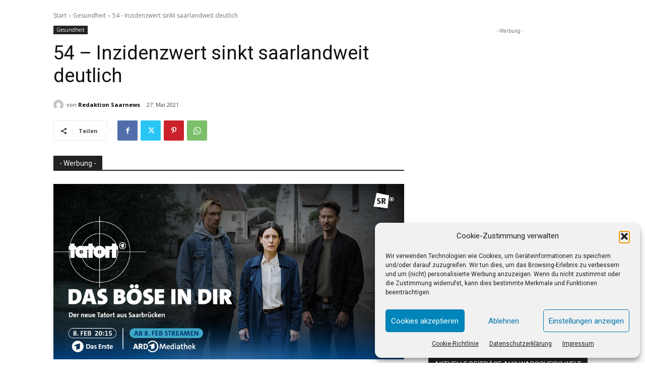

--- FILE ---
content_type: text/html; charset=utf-8
request_url: https://www.google.com/recaptcha/api2/aframe
body_size: 265
content:
<!DOCTYPE HTML><html><head><meta http-equiv="content-type" content="text/html; charset=UTF-8"></head><body><script nonce="topz8gq3O5A-ysUnE2zQvg">/** Anti-fraud and anti-abuse applications only. See google.com/recaptcha */ try{var clients={'sodar':'https://pagead2.googlesyndication.com/pagead/sodar?'};window.addEventListener("message",function(a){try{if(a.source===window.parent){var b=JSON.parse(a.data);var c=clients[b['id']];if(c){var d=document.createElement('img');d.src=c+b['params']+'&rc='+(localStorage.getItem("rc::a")?sessionStorage.getItem("rc::b"):"");window.document.body.appendChild(d);sessionStorage.setItem("rc::e",parseInt(sessionStorage.getItem("rc::e")||0)+1);localStorage.setItem("rc::h",'1768834357561');}}}catch(b){}});window.parent.postMessage("_grecaptcha_ready", "*");}catch(b){}</script></body></html>